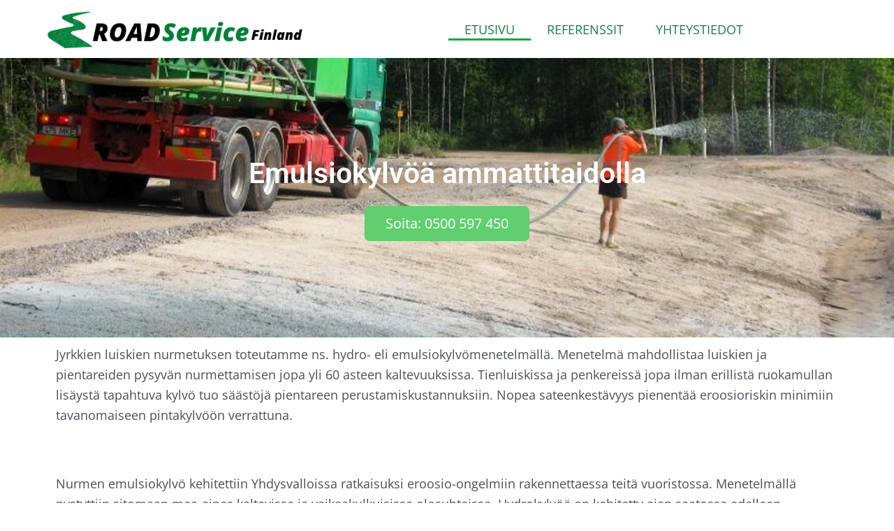

--- FILE ---
content_type: text/css
request_url: https://roadservicefinland.fi/wp-content/uploads/elementor/css/post-9.css?ver=1684751695
body_size: 1435
content:
.elementor-9 .elementor-element.elementor-element-4373d0f > .elementor-container{min-height:400px;}.elementor-9 .elementor-element.elementor-element-4373d0f:not(.elementor-motion-effects-element-type-background), .elementor-9 .elementor-element.elementor-element-4373d0f > .elementor-motion-effects-container > .elementor-motion-effects-layer{background-image:url("https://roadservicefinland.fi/wp-content/uploads/2022/04/etusivulle.jpg");background-position:center center;background-repeat:no-repeat;background-size:cover;}.elementor-9 .elementor-element.elementor-element-4373d0f > .elementor-background-overlay{background-color:#1B3118;opacity:0.5;transition:background 0.3s, border-radius 0.3s, opacity 0.3s;}.elementor-9 .elementor-element.elementor-element-4373d0f{transition:background 0.3s, border 0.3s, border-radius 0.3s, box-shadow 0.3s;}.elementor-9 .elementor-element.elementor-element-7d73399{text-align:center;}.elementor-9 .elementor-element.elementor-element-7d73399 .elementor-heading-title{color:#FFFFFF;font-family:"Roboto", Sans-serif;font-size:41px;font-weight:600;}.elementor-9 .elementor-element.elementor-element-475f935 .elementor-button{background-color:var( --e-global-color-accent );border-radius:7px 7px 7px 7px;}.elementor-9 .elementor-element.elementor-element-101d54e .elementor-wrapper{--video-aspect-ratio:1.77777;}.elementor-9 .elementor-element.elementor-element-1fe43f9 .elementor-wrapper{--video-aspect-ratio:1.77777;}@media(max-width:767px){.elementor-9 .elementor-element.elementor-element-475f935 .elementor-button{font-size:16px;padding:10px 10px 10px 10px;}}

--- FILE ---
content_type: text/css
request_url: https://roadservicefinland.fi/wp-content/uploads/elementor/css/post-85.css?ver=1684751695
body_size: 3375
content:
.elementor-85 .elementor-element.elementor-element-e83572c > .elementor-container{max-width:1325px;}.elementor-85 .elementor-element.elementor-element-e83572c > .elementor-container > .elementor-column > .elementor-widget-wrap{align-content:center;align-items:center;}.elementor-85 .elementor-element.elementor-element-7733643.elementor-column > .elementor-widget-wrap{justify-content:flex-start;}.elementor-85 .elementor-element.elementor-element-7733643 > .elementor-element-populated{margin:0px 0px 0px 50px;--e-column-margin-right:0px;--e-column-margin-left:50px;}.elementor-bc-flex-widget .elementor-85 .elementor-element.elementor-element-0639e5d.elementor-column .elementor-widget-wrap{align-items:center;}.elementor-85 .elementor-element.elementor-element-0639e5d.elementor-column.elementor-element[data-element_type="column"] > .elementor-widget-wrap.elementor-element-populated{align-content:center;align-items:center;}.elementor-85 .elementor-element.elementor-element-0639e5d.elementor-column > .elementor-widget-wrap{justify-content:center;}.elementor-85 .elementor-element.elementor-element-29fd02a .elementor-menu-toggle{margin:0 auto;}.elementor-85 .elementor-element.elementor-element-29fd02a .elementor-nav-menu .elementor-item{text-transform:uppercase;}.elementor-85 .elementor-element.elementor-element-29fd02a .elementor-nav-menu--main .elementor-item{color:#0A863F;fill:#0A863F;padding-left:23px;padding-right:23px;padding-top:6px;padding-bottom:6px;}.elementor-85 .elementor-element.elementor-element-29fd02a .elementor-nav-menu--main:not(.e--pointer-framed) .elementor-item:before,
					.elementor-85 .elementor-element.elementor-element-29fd02a .elementor-nav-menu--main:not(.e--pointer-framed) .elementor-item:after{background-color:#17A846;}.elementor-85 .elementor-element.elementor-element-29fd02a .e--pointer-framed .elementor-item:before,
					.elementor-85 .elementor-element.elementor-element-29fd02a .e--pointer-framed .elementor-item:after{border-color:#17A846;}.elementor-85 .elementor-element.elementor-element-29fd02a .elementor-nav-menu--dropdown a:hover,
					.elementor-85 .elementor-element.elementor-element-29fd02a .elementor-nav-menu--dropdown a.elementor-item-active,
					.elementor-85 .elementor-element.elementor-element-29fd02a .elementor-nav-menu--dropdown a.highlighted{background-color:#8BC99B;}.elementor-85 .elementor-element.elementor-element-29fd02a .elementor-nav-menu--dropdown a.elementor-item-active{background-color:#77CC52;}.elementor-85 .elementor-element.elementor-element-29fd02a .elementor-nav-menu--dropdown .elementor-item, .elementor-85 .elementor-element.elementor-element-29fd02a .elementor-nav-menu--dropdown  .elementor-sub-item{font-size:17px;}.elementor-85 .elementor-element.elementor-element-29fd02a div.elementor-menu-toggle{color:var( --e-global-color-accent );}.elementor-85 .elementor-element.elementor-element-29fd02a div.elementor-menu-toggle svg{fill:var( --e-global-color-accent );}@media(max-width:767px){.elementor-85 .elementor-element.elementor-element-7733643 > .elementor-element-populated{margin:0px 0px 0px 0px;--e-column-margin-right:0px;--e-column-margin-left:0px;}.elementor-85 .elementor-element.elementor-element-29fd02a .elementor-nav-menu--dropdown a{padding-top:13px;padding-bottom:13px;}.elementor-85 .elementor-element.elementor-element-29fd02a{--nav-menu-icon-size:28px;}}@media(min-width:768px){.elementor-85 .elementor-element.elementor-element-7733643{width:35%;}.elementor-85 .elementor-element.elementor-element-0639e5d{width:65%;}}

--- FILE ---
content_type: text/css
request_url: https://roadservicefinland.fi/wp-content/uploads/elementor/css/post-111.css?ver=1684751695
body_size: 1406
content:
.elementor-111 .elementor-element.elementor-element-dd8b98e > .elementor-container{min-height:200px;}.elementor-111 .elementor-element.elementor-element-dd8b98e:not(.elementor-motion-effects-element-type-background), .elementor-111 .elementor-element.elementor-element-dd8b98e > .elementor-motion-effects-container > .elementor-motion-effects-layer{background-color:var( --e-global-color-accent );}.elementor-111 .elementor-element.elementor-element-dd8b98e{transition:background 0.3s, border 0.3s, border-radius 0.3s, box-shadow 0.3s;}.elementor-111 .elementor-element.elementor-element-dd8b98e > .elementor-background-overlay{transition:background 0.3s, border-radius 0.3s, opacity 0.3s;}.elementor-bc-flex-widget .elementor-111 .elementor-element.elementor-element-02811c2.elementor-column .elementor-widget-wrap{align-items:center;}.elementor-111 .elementor-element.elementor-element-02811c2.elementor-column.elementor-element[data-element_type="column"] > .elementor-widget-wrap.elementor-element-populated{align-content:center;align-items:center;}.elementor-111 .elementor-element.elementor-element-02811c2.elementor-column > .elementor-widget-wrap{justify-content:flex-end;}.elementor-111 .elementor-element.elementor-element-02811c2 > .elementor-element-populated{margin:0px 0px 0px 130px;--e-column-margin-right:0px;--e-column-margin-left:130px;}@media(max-width:767px){.elementor-111 .elementor-element.elementor-element-02811c2 > .elementor-element-populated{margin:0px 0px 0px 0px;--e-column-margin-right:0px;--e-column-margin-left:0px;}}